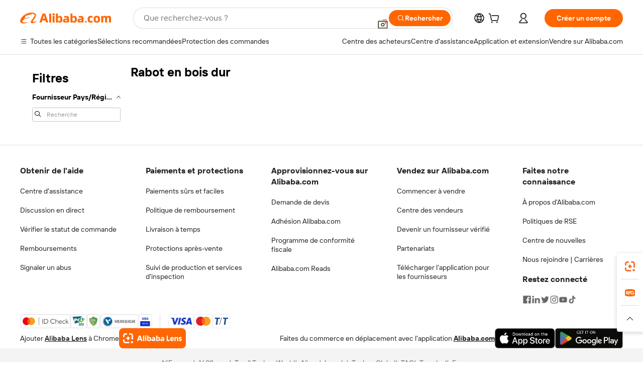

--- FILE ---
content_type: application/javascript
request_url: https://aplus.alibaba.com/eg.js?t=1769911632469
body_size: -56
content:
window.goldlog=(window.goldlog||{});goldlog.Etag="TaMFIqai/ioCAS/2gNI6vTTo";goldlog.stag=1;